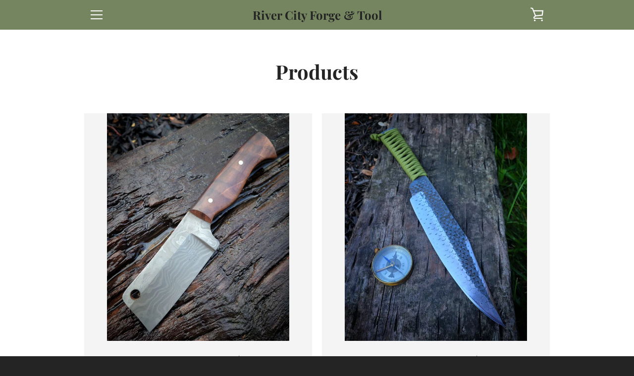

--- FILE ---
content_type: text/javascript
request_url: https://rivercityforge.com/cdn/shop/t/2/assets/custom.js?v=101612360477050417211599660109
body_size: -582
content:
//# sourceMappingURL=/cdn/shop/t/2/assets/custom.js.map?v=101612360477050417211599660109
